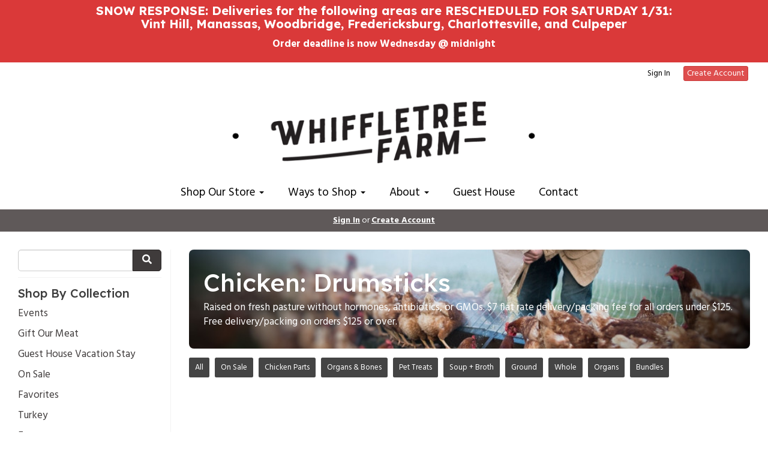

--- FILE ---
content_type: text/html; charset=UTF-8
request_url: https://whiffletreefarmva.com/store/chickens/drumsticks
body_size: 8239
content:
<!DOCTYPE html>
<html lang="en-US">
<head>
<meta charset="utf-8">
<meta name="viewport" content="width=device-width, initial-scale=1">
<meta name="robots" content="all">

<title>Chicken: Drumsticks - Whiffletree Farm</title>
<meta name="description" content="Raised on fresh pasture without hormones, antibiotics, or GMOs. $7 flat rate delivery/packing fee for all orders under $125. Free delivery/packing on orders $125 or over.">
<link rel="canonical" href="https://whiffletreefarmva.com/store/chickens/drumsticks" />
<meta name="generator" content="GrazeCart">
<meta name="csrf-token" content="KfqFTh1E6Wums6Pd9Im8oxvrjUB0xlAk1HCRO0MP" id="csrfToken">
<link rel="icon" type="image/png" href="https://s3.amazonaws.com/grazecart/whiffletreefarm/images/1599826840_5f5b6b987b021.png">

<link rel="stylesheet" href="https://fonts.googleapis.com/css?family=Lexend:400,500,600,700%7CHind:400,500,600,700">

<link rel="stylesheet" href="https://use.fontawesome.com/releases/v5.8.1/css/all.css" integrity="sha384-50oBUHEmvpQ+1lW4y57PTFmhCaXp0ML5d60M1M7uH2+nqUivzIebhndOJK28anvf" crossorigin="anonymous">

<link rel="stylesheet" href="/theme/theme-variables.css?id=1769448065">
<link href="/themes/default/assets/public/css/tailwind-full.css?id=71f8e45e79b44db56e91840f335e3343" rel="stylesheet">

<link rel="stylesheet" href="/themes/default/assets/public/css/theme.css?id=683737e9169e6f4489e74d42d473e821">
<link rel="stylesheet" href="/theme/theme.css?id=v1.1_1769448065">
<style>
    /* .fa-linkedin-square is outdated since fontawesome 4.7.0, but these values are stored in db
    so this class mock .fa-linkedin icon so we won't need to update records in db */
    .fa-linkedin-square:before {
        content: "\f08c";
    }
</style>







<script id="mcjs">!function(c,h,i,m,p){m=c.createElement(h),p=c.getElementsByTagName(h)[0],m.async=1,m.src=i,p.parentNode.insertBefore(m,p)}(document,"script","https://chimpstatic.com/mcjs-connected/js/users/7910ccaea5908dc3c128c0be9/641090049b7a1d6fed425165b.js");</script>

<style >[wire\:loading], [wire\:loading\.delay], [wire\:loading\.inline-block], [wire\:loading\.inline], [wire\:loading\.block], [wire\:loading\.flex], [wire\:loading\.table], [wire\:loading\.grid], [wire\:loading\.inline-flex] {display: none;}[wire\:loading\.delay\.shortest], [wire\:loading\.delay\.shorter], [wire\:loading\.delay\.short], [wire\:loading\.delay\.long], [wire\:loading\.delay\.longer], [wire\:loading\.delay\.longest] {display:none;}[wire\:offline] {display: none;}[wire\:dirty]:not(textarea):not(input):not(select) {display: none;}input:-webkit-autofill, select:-webkit-autofill, textarea:-webkit-autofill {animation-duration: 50000s;animation-name: livewireautofill;}@keyframes livewireautofill { from {} }</style>
</head>

<body
		x-data="{ sidePanelOpened: false }"
		@side-panel-opened.window="sidePanelOpened = true"
		@side-panel-closed.window="setTimeout(() => sidePanelOpened = false, 250)"
		:style="{ overflow: sidePanelOpened ? 'hidden' : 'auto' }"
>

<div id="app">
<a id="top-of-page"></a>


<!-- Start Site Header -->
	<div class="announcement_bar">
		<h4 style="text-align: center;"><span style="color: #ffffff;"><strong>SNOW RESPONSE: Deliveries for the following areas are RESCHEDULED FOR SATURDAY 1/31: <br />Vint Hill, Manassas, Woodbridge, Fredericksburg, Charlottesville, and Culpeper</strong></span></h4>
<p style="text-align: center;"><span style="color: #ffffff;"><strong>Order deadline is now Wednesday @ midnight</strong></span></p>
	</div>

<div class="siteHeader siteHeader--style3">
			<div class="auxiliaryMenu__container">
			<ul class="auxiliaryMenu auxiliaryMenu--block">
							<li class="right"><a href="https://whiffletreefarmva.com/login">Sign In</a></li>
				<li><a href="https://whiffletreefarmva.com/register" class="btn btn-action btn-xs">Create Account</a></li>
						</ul>
		</div>
	
	<div class="siteHeader__container siteHeader__container--style3">

		<!-- Start Logo -->
		<div class="logo logo--style3">
			<div class="logo__container logo__container--style3">
									<a href="/">
						<img src="https://s3.amazonaws.com/grazecart/whiffletreefarm/images/1722770340_66af63a414233.png" class="logo__img logo__img--style3" alt="Whiffletree Farm Logo">
					</a>
						    </div>
		</div>
		<!-- End Logo -->

		<!-- Start Main Navigation -->
		<div class="mainNavigation mainNavigation--visibility">
			<ul class="mainNavigation__list">
				<li class="dropdown" id="menuItem_166">
            <a
                href="#"
                class="dropdown-toggle"
                data-toggle="dropdown"
                aria-expanded="false"
                data-keep-open=""
                data-menu="166"
            >
                Shop Our Store <span class="caret"></span>
            </a>
            <ul class="dropdown-menu" role="menu">
                                <li class="menu-item">
                    <a href="https://whiffletreefarmva.com/store">See All</a>
                </li>
                                <li class="menu-item">
                    <a href="https://whiffletreefarmva.com/store/on-sale">Sales</a>
                </li>
                                <li class="menu-item">
                    <a href="https://whiffletreefarmva.com/store/eggs1">Eggs</a>
                </li>
                                <li class="menu-item">
                    <a href="https://whiffletreefarmva.com/store/chickens">Chicken</a>
                </li>
                                <li class="menu-item">
                    <a href="https://whiffletreefarmva.com/store/pork1">Pork</a>
                </li>
                                <li class="menu-item">
                    <a href="https://whiffletreefarmva.com/store/wholepartialpig">Whole/Half Pig</a>
                </li>
                                <li class="menu-item">
                    <a href="https://whiffletreefarmva.com/store/beef1">Beef</a>
                </li>
                                <li class="menu-item">
                    <a href="https://whiffletreefarmva.com/store/wholepartialcow">Whole/Half Cow</a>
                </li>
                                <li class="menu-item">
                    <a href="https://whiffletreefarmva.com/store/value-bundles">Family Bundles</a>
                </li>
                                <li class="menu-item">
                    <a href="https://whiffletreefarmva.com/store/dairy">Dairy</a>
                </li>
                                <li class="menu-item">
                    <a href="https://whiffletreefarmva.com/store/turkeys">Turkey</a>
                </li>
                                <li class="menu-item">
                    <a href="https://whiffletreefarmva.com/store/lamb">Lamb</a>
                </li>
                                <li class="menu-item">
                    <a href="https://whiffletreefarmva.com/store/seafood">Seafood</a>
                </li>
                                <li class="menu-item">
                    <a href="https://whiffletreefarmva.com/store/beyond-pantry">Grocery</a>
                </li>
                                <li class="menu-item">
                    <a href="https://whiffletreefarmva.com/store/soap-salve">Soap & Salve</a>
                </li>
                                <li class="menu-item">
                    <a href="https://whiffletreefarmva.com/store/pet-pantry">Pet Food</a>
                </li>
                                <li class="menu-item">
                    <a href="https://whiffletreefarmva.com/hens-sale">Hens</a>
                </li>
                                <li class="menu-item">
                    <a href="https://whiffletreefarmva.com/store/feed">Livestock Feed</a>
                </li>
                                <li class="menu-item">
                    <a href="https://whiffletreefarmva.com/store/gardenseeds">Garden Seeds</a>
                </li>
                                <li class="menu-item">
                    <a href="https://whiffletreefarmva.com/store/merch-gift-cards">Merch & More</a>
                </li>
                                <li class="menu-item">
                    <a href="https://whiffletreefarmva.com/store/food-bank-donation">Meat for the Community</a>
                </li>
                                <li class="menu-item">
                    <a href="https://whiffletreefarmva.com/store/stay">Guest House Vacation Stay</a>
                </li>
                            </ul>
        </li>
                <li class="dropdown" id="menuItem_131">
            <a
                href="#"
                class="dropdown-toggle"
                data-toggle="dropdown"
                aria-expanded="false"
                data-keep-open=""
                data-menu="131"
            >
                Ways to Shop <span class="caret"></span>
            </a>
            <ul class="dropdown-menu" role="menu">
                                <li class="menu-item">
                    <a href="https://whiffletreefarmva.com/farmstore"><strong>IN PERSON</strong> - Our On-Farm Store</a>
                </li>
                                <li class="menu-item">
                    <a href="https://whiffletreefarmva.com/neighborhood-delivery"><strong>DELIVERY</strong> - 23 Local Pick Up Locations</a>
                </li>
                                <li class="menu-item">
                    <a href="https://whiffletreefarmva.com/farmstore#curbside"><strong>CURBSIDE</strong> - Order Online, Pick Up Mondays @ Farmstore</a>
                </li>
                                <li class="menu-item">
                    <a href="https://whiffletreefarmva.com/wholepartial"><strong>WHOLE/HALF COW OR PIG</strong> - Pick Up @ Our Processor</a>
                </li>
                                <li class="menu-item">
                    <a href="https://whiffletreefarmva.com/hens-sale"><strong>HEN SALE</strong> - Adopt Our Egg-Layers as Part of Your Flock</a>
                </li>
                                <li class="menu-item">
                    <a href="https://whiffletreefarmva.com/wholesale"><strong>WHOLESALE</strong> - Our Food to Your Restaurant or Venue</a>
                </li>
                            </ul>
        </li>
                <li class="dropdown" id="menuItem_72">
            <a
                href="#"
                class="dropdown-toggle"
                data-toggle="dropdown"
                aria-expanded="false"
                data-keep-open=""
                data-menu="72"
            >
                About <span class="caret"></span>
            </a>
            <ul class="dropdown-menu" role="menu">
                                <li class="menu-item">
                    <a href="https://whiffletreefarmva.com/events">Events</a>
                </li>
                                <li class="menu-item">
                    <a href="https://whiffletreefarmva.com/the-farmers">Our Farmers</a>
                </li>
                                <li class="menu-item">
                    <a href="https://whiffletreefarmva.com/farmingpractices">Our Farming Practices</a>
                </li>
                                <li class="menu-item">
                    <a href="https://whiffletreefarmva.com/farming-partners">Our Farming Partners</a>
                </li>
                                <li class="menu-item">
                    <a href="https://whiffletreefarmva.com/blog">Our Blog</a>
                </li>
                                <li class="menu-item">
                    <a href="https://whiffletreefarmva.com/newsletter">Our Newsletter</a>
                </li>
                                <li class="menu-item">
                    <a href="https://whiffletreefarmva.com/locations">Pickup Locations</a>
                </li>
                                <li class="menu-item">
                    <a href="https://whiffletreefarmva.com/interns">Internships</a>
                </li>
                                <li class="menu-item">
                    <a href="https://www.facebook.com/WhiffletreeFarmVA/">Facebook</a>
                </li>
                                <li class="menu-item">
                    <a href="https://www.instagram.com/whiffletreefarm/">Instagram</a>
                </li>
                            </ul>
        </li>
                <li class="menu-item" id="menuItem_233">
            <a href="https://whiffletreefarmva.com/manor-house">Guest House</a>
        </li>
                <li class="menu-item" id="menuItem_209">
            <a href="https://whiffletreefarmva.com/contact">Contact</a>
        </li>
    
			</ul>
		</div>
		<!-- End Main Navigation -->
	</div>

	<ul class="mobileNav">
			<li>
				<a href="/navigation/store"><i class="fa fa-lg fa-search"></i> Shop</a>
			</li>
			<li>
				<a href="https://whiffletreefarmva.com/login"><i class="fa fa-lg fa-user"></i> Sign In</a>
			</li>
			<li>
				<a href="/navigation/index"><i class="fa fa-lg fa-bars"></i> Menu</a>
			</li>
		</ul>
	
	<!-- Status Bar -->
    <div class="orderStatusBar">
    					<ul class="orderStatus">
    <li class="orderStatus__container">
        <a href="/login">Sign In</a> or <a href="/register">Create Account</a>
    </li>
</ul>
			</div>
</div>
<!-- End Site Header -->

<!-- Start Site Messages -->
<!-- End Site Messages -->

<!-- Start Main Content -->

<!-- Style 1: Store menu on left -->
<div class="storeIndex storeIndex--style1">
	<button class="btn btn-clear btn-block mobileStoreMenuToggle" onclick="toggleMobileMenu(event, 'storeMenu')">Browse Store <i class="fa fa-bars"></i></button>
	<aside class="storeIndex__sideBar storeIndex__sideBar--style1" id="storeMenu">
		<!-- Start Store Search -->
		<form class="storeSearch__container" action="/store" method="GET">
			<input 
				type="text" 
				name="q" 
				class="storeSearch__input form-control" 


				tabindex="1"
			><button type="submit" class="storeSearch__button btn btn-default"><i class="fa fa-search"></i></button>
		</form>
		<!-- End Store Search -->

		<!-- Start Store Menu -->
		<div class="h4">
			Shop By Collection
		</div>
		<ul class="storeIndex__sideBarList storeIndex__sideBarList--style1">
			<li class="menu-item" id="menuItem_246">
            <a href="https://whiffletreefarmva.com/store/events">Events</a>
        </li>
                <li class="menu-item" id="menuItem_53">
            <a href="https://whiffletreefarmva.com/store/food-bank-donation">Gift Our Meat</a>
        </li>
                <li class="menu-item" id="menuItem_107">
            <a href="https://whiffletreefarmva.com/store/stay">Guest House Vacation Stay</a>
        </li>
                <li class="menu-item" id="menuItem_87">
            <a href="https://whiffletreefarmva.com/store/on-sale">On Sale</a>
        </li>
                <li class="menu-item" id="menuItem_93">
            <a href="https://whiffletreefarmva.com/store/favorites">Favorites</a>
        </li>
                <li class="menu-item" id="menuItem_153">
            <a href="https://whiffletreefarmva.com/store/turkeys">Turkey</a>
        </li>
                <li class="menu-item" id="menuItem_26">
            <a href="https://whiffletreefarmva.com/store/eggs1">Eggs</a>
        </li>
                <li class="menu-item" id="menuItem_15">
            <a href="https://whiffletreefarmva.com/store/chickens">Chicken</a>
        </li>
                <li class="dropdown" id="menuItem_189">
            <a
                href="#"
                class="dropdown-toggle"
                data-toggle="dropdown"
                aria-expanded="false"
                data-keep-open="1"
                data-menu="189"
            >
                Pork <span class="caret"></span>
            </a>
            <ul class="dropdown-menu" role="menu">
                                <li class="menu-item">
                    <a href="https://whiffletreefarmva.com/store/pork1">All Pork</a>
                </li>
                                <li class="menu-item">
                    <a href="https://whiffletreefarmva.com/store/pork-bundles-2">Pork Bundles</a>
                </li>
                                <li class="menu-item">
                    <a href="https://whiffletreefarmva.com/store/wholepartialpig">Whole/Half Pig Sizes & Dates</a>
                </li>
                                <li class="menu-item">
                    <a href="https://whiffletreefarmva.com/wholepartial">About the Whole/Half Pig Process</a>
                </li>
                            </ul>
        </li>
                <li class="dropdown" id="menuItem_185">
            <a
                href="#"
                class="dropdown-toggle"
                data-toggle="dropdown"
                aria-expanded="false"
                data-keep-open="1"
                data-menu="185"
            >
                Beef <span class="caret"></span>
            </a>
            <ul class="dropdown-menu" role="menu">
                                <li class="menu-item">
                    <a href="https://whiffletreefarmva.com/store/beef1">All Beef</a>
                </li>
                                <li class="menu-item">
                    <a href="https://whiffletreefarmva.com/store/value-bundles">Beef Bundles</a>
                </li>
                                <li class="menu-item">
                    <a href="https://whiffletreefarmva.com/store/wholepartialcow">Whole/Half Cow Sizes & Dates</a>
                </li>
                                <li class="menu-item">
                    <a href="https://whiffletreefarmva.com/wholepartial">About the Whole/Half Cow Process</a>
                </li>
                            </ul>
        </li>
                <li class="menu-item" id="menuItem_152">
            <a href="https://whiffletreefarmva.com/store/dairy">Dairy</a>
        </li>
                <li class="menu-item" id="menuItem_17">
            <a href="https://whiffletreefarmva.com/store/lamb">Lamb</a>
        </li>
                <li class="menu-item" id="menuItem_18">
            <a href="https://whiffletreefarmva.com/store/seafood">Seafood</a>
        </li>
                <li class="menu-item" id="menuItem_91">
            <a href="https://whiffletreefarmva.com/store/beyond-pantry">Grocery</a>
        </li>
                <li class="menu-item" id="menuItem_158">
            <a href="https://whiffletreefarmva.com/store/soap-salve">Soap & Salve</a>
        </li>
                <li class="menu-item" id="menuItem_90">
            <a href="https://whiffletreefarmva.com/store/pet-pantry">Pet Food</a>
        </li>
                <li class="dropdown" id="menuItem_194">
            <a
                href="#"
                class="dropdown-toggle"
                data-toggle="dropdown"
                aria-expanded="false"
                data-keep-open="1"
                data-menu="194"
            >
                Hens & Livestock Supplies <span class="caret"></span>
            </a>
            <ul class="dropdown-menu" role="menu">
                                <li class="menu-item">
                    <a href="https://whiffletreefarmva.com/store/egg-laying-hens-for-sale">Hens [Egg-Layers]</a>
                </li>
                                <li class="menu-item">
                    <a href="https://whiffletreefarmva.com/hens-sale">About the Hen Sale</a>
                </li>
                                <li class="menu-item">
                    <a href="https://whiffletreefarmva.com/store/feed">Livestock Feed</a>
                </li>
                            </ul>
        </li>
                <li class="menu-item" id="menuItem_232">
            <a href="https://whiffletreefarmva.com/store/gardenseeds">Garden Seeds</a>
        </li>
                <li class="menu-item" id="menuItem_92">
            <a href="https://whiffletreefarmva.com/store/merch-gift-cards">Merch & More</a>
        </li>
    		</ul>

		
				<!-- End Store Menu -->
	</aside>

			<section class="tw-reset storeIndex__productsListingContainer storeIndex__productsListingContainer--style1">
			<div class="tw-mx-auto tw-w-full lg:tw-max-w-7xl">
									<!-- Start Collection Banner -->
					<div class="collectionBanner__container">
						<div class="tw-px-4 tw-py-6 tw-rounded-lg tw-min-h-[140px] lg:tw-px-6 lg:tw-py-8  collectionBanner__innerContainer" style="background-image: url(https://s3.amazonaws.com/grazecart/whiffletreefarm/images/1585842081_5e8607a1ef84f.jpg);">
							<header class="tw-text-white collectionBanner__contents">
								<h1 class="collectionBanner__heading h1">Chicken: Drumsticks</h1>
																	<p class="tw-pt-2 collectionBanner__subheading">Raised on fresh pasture without hormones, antibiotics, or GMOs. $7 flat rate delivery/packing fee for all orders under $125. Free delivery/packing on orders $125 or over.</p>
															</header>
						</div>
					</div>
					<!-- End Collection Banner -->
				
				<!-- Start Tags -->
				<!-- Start Tags -->
<div class="productTags">
<ul class="productTags__list">
	
	<li class="productTags__tag productTags__tag--active">
				<a href="/store/chickens">All</a>
			</li>
			<li class="productTags__tag productTags__tag--active"><a href="https://whiffletreefarmva.com/store/chickens/drumsticks?sale=true">On Sale</a></li>
						<li class="productTags__tag productTags__tag--active">
			<a href="/store/chickens/chicken-parts">Chicken Parts</a>
		</li>
							<li class="productTags__tag productTags__tag--active">
			<a href="/store/chickens/organs-bones-1">Organs &amp; Bones</a>
		</li>
							<li class="productTags__tag productTags__tag--active">
			<a href="/store/chickens/chicken-pet-treats">Pet Treats</a>
		</li>
							<li class="productTags__tag productTags__tag--active">
			<a href="/store/chickens/soup-broth">Soup + Broth</a>
		</li>
							<li class="productTags__tag productTags__tag--active">
			<a href="/store/chickens/ground">Ground</a>
		</li>
							<li class="productTags__tag productTags__tag--active">
			<a href="/store/chickens/whole-birds">Whole</a>
		</li>
							<li class="productTags__tag productTags__tag--active">
			<a href="/store/chickens/organs">Organs</a>
		</li>
							<li class="productTags__tag productTags__tag--active">
			<a href="/store/chickens/bundles">Bundles</a>
		</li>
			</ul>
</div>
<!-- End Tags -->
				<!-- End Tags -->

				
				<div class="tw-px-4 tw-my-8  tw-grid tw-grid-cols-1 tw-gap-y-12 md:tw-px-6 md:tw-grid-cols-2 md:tw-gap-x-8 lg:tw-px-8 lg:tw-grid-cols-3 xl:tw-gap-x-10  productListing--grid">
									</div>

															<div class="tw-py-8 tw-mx-auto tw-max-w-lg">
							<div class="tw-text-center">
								<svg class="tw-mx-auto tw-h-12 tw-w-12 tw-text-gray-400" xmlns="http://www.w3.org/2000/svg" fill="none" viewBox="0 0 24 24" stroke-width="1.5" stroke="currentColor">
									<path stroke-linecap="round" stroke-linejoin="round" d="M21 7.5l-2.25-1.313M21 7.5v2.25m0-2.25l-2.25 1.313M3 7.5l2.25-1.313M3 7.5l2.25 1.313M3 7.5v2.25m9 3l2.25-1.313M12 12.75l-2.25-1.313M12 12.75V15m0 6.75l2.25-1.313M12 21.75V19.5m0 2.25l-2.25-1.313m0-16.875L12 2.25l2.25 1.313M21 14.25v2.25l-2.25 1.313m-13.5 0L3 16.5v-2.25" />
								</svg>

								<h2 class="tw-mt-2 tw-text-base tw-font-semibold tw-leading-6 tw-text-gray-900">No products</h2>
								<p class="tw-mt-1 tw-text-sm tw-text-gray-500">There are no products currently available.</p>
							</div>
							<a href="https://whiffletreefarmva.com/store" class="tw-flex tw-justify-center tw-mt-6 tw-no-underline">
								<button type="button" class="tw-rounded-md tw-bg-theme-action-color tw-px-3 tw-py-2 tw-text-sm tw-font-semibold tw-text-white tw-shadow-sm hover:tw-bg-theme-action-color/70 focus-visible:tw-outline focus-visible:tw-outline-2 focus-visible:tw-outline-offset-2 focus-visible:tw-outline-theme-action-color">Go to storefront</button>
							</a>
						</div>
									
							</div>
		</section>
	</div>
    <ul class="cartMenu">
        <li id="cartContainer">
            <a href="/login" >Sign-in</a>
        </li>
        <li>
            <a href="/register" class="btn btn-action btn-sm">Create Account</a>
        </li>
    </ul>
<!-- End Main Content -->

<!-- Start Back To Top Link -->
<div class="backToTopLink__container">
	<a href="#top-of-page" class="backToTopLink__link"><i class="fa fa-caret-up"></i> Return To Top</a>
</div>
<!-- End Back To Top Link -->

<!-- Start Site Footer -->
<div class="siteFooter">
	<div class="siteFooter__container">
				<!-- Start Link List Widget --><div class="footerWidget__slot footerWidget__slot--quarter-width" id="footerWidget--409"><section class="linkListWidget text-center" id="linkListWidget409">
        <h2 class="h4">WAYS TO SHOP</h2>
        <ul class="linkListWidget__list linkListWidget__list--vertical">
                <li><a href="https://whiffletreefarmva.com/farmstore">IN PERSON at the Farm Store</a></li>
                <li><a href="https://whiffletreefarmva.com/neighborhood-delivery">ONLINE - 23 Local Pick Up Locations</a></li>
                <li><a href="https://whiffletreefarmva.com/farmstore#curbside">CURBSIDE - Or Online, Pick Up Mondays @ Farm Store</a></li>
                <li><a href="https://whiffletreefarmva.com/store">Browse Products &amp; Prices</a></li>
                <li><a href="https://whiffletreefarmva.com/wholepartial">WHOLE/PARTIAL COW OR PIG - Pick Up @ Our Processor</a></li>
                <li><a href="https://whiffletreefarmva.com/hens-sale">HEN SALE - Adopt Our Egg-Layers as Part of Your Flock</a></li>
            </ul>
</section></div><!-- End Link List Widget --><!-- Start Link List Widget --><div class="footerWidget__slot footerWidget__slot--quarter-width" id="footerWidget--410"><section class="linkListWidget text-center" id="linkListWidget410">
        <h2 class="h4">BUY BULK</h2>
        <ul class="linkListWidget__list linkListWidget__list--vertical">
                <li><a href="https://whiffletreefarmva.com/wholepartial">Whole &amp; Partial Cow or Pig</a></li>
                <li><a href="https://whiffletreefarmva.com/store/value-bundles">Family Beef Bundle</a></li>
                <li><a href="https://whiffletreefarmva.com/store/value-bundles">Griller Beef Bundle</a></li>
                <li><a href="https://whiffletreefarmva.com/store/pork-bundles-2">Family Pork Bundle</a></li>
                <li><a href="https://whiffletreefarmva.com/store/pork-bundles-2">Griller Pork Bundle</a></li>
            </ul>
</section></div><!-- End Link List Widget --><!-- Start Link List Widget --><div class="footerWidget__slot footerWidget__slot--quarter-width" id="footerWidget--411"><section class="linkListWidget text-center" id="linkListWidget411">
        <h2 class="h4">MORE @ WHIFFLETREE</h2>
        <ul class="linkListWidget__list linkListWidget__list--vertical">
                <li><a href="https://whiffletreefarmva.com/hens-sale">Hens - Begin or Expand Your Flock</a></li>
                <li><a href="https://whiffletreefarmva.com/wholesale">Wholesale</a></li>
                <li><a href="https://whiffletreefarmva.com/store/pets-livestock-farming-supplies">Feed &amp; Seeds</a></li>
                <li><a href="https://whiffletreefarmva.com/interns">Internships</a></li>
                <li><a href="https://whiffletreefarmva.com/manor-house">Vacation in Our Farmhouse</a></li>
                <li><a href="https://whiffletreefarmva.com/contact">Contact Us</a></li>
                <li><a href="https://www.facebook.com/WhiffletreeFarmVA/">Find Us On Facebook</a></li>
                <li><a href="https://www.instagram.com/whiffletreefarm/">Follow us on Instagram</a></li>
            </ul>
</section></div><!-- End Link List Widget --><!-- Start HTML Widget --><div class="footerWidget__slot footerWidget__slot--full-width" id="footerWidget--416"><div class="htmlWidget htmlWidget--416" data-widget="416" data-element="Home">
<figure><img src="https://s3.amazonaws.com/grazecart/whiffletreefarm/images/1625077347_60dcb663ca80f.png" alt="4-Animal-Row.png" data-image="l8foueuabu42"></figure>
<h3 style="text-align: center;"><br />Whiffletree Farm</h3>
<p style="text-align: center;">8717 Springs Road<br /> Warrenton VA 20186<br /> (540) 935-0600</p>
<p style="text-align: center;">info@whiffletreefarmva.com</p>
<p style="text-align: center;"><strong>Store Hours:</strong> M - F 11AM to 5PM; Sa 10AM to 5PM</p>
<p style="text-align: center;">&nbsp;</p>
</div>	</div><!-- End HTML Widget -->
	</div>

	<div class="text-center" style="padding: 12px;">
			</div>	
</div><!-- End Main Content -->


<!-- Start Accreditation Footer-->
<ul class="footerAccreditation">
<li class="accreditation" style="color: #34b393;">
    Farm website & online store provided by <a href="https://grazecart.com" rel="nofollow" title="Farm Websites & E-commerce">GrazeCart</a>
</li>
    
</ul>    <!-- End Accreditation Footer -->
<a id="bottom-of-page"></a>

<!-- Update Delivery Modal -->
<div class="modal fade" tabindex="-1" role="dialog" id="updateDeliveryOptionModal">
  <div class="modal-dialog" role="document">
    <div class="modal-content">
      <div class="modal-body">
        <button type="button" class="close" data-dismiss="modal" aria-label="Close"><span aria-hidden="true">&times;</span></button>
            <update-delivery-option
              search=""
              selected=""
              heading-text="Update your delivery preference"
            ></update-delivery-option>
                  </div>
    </div><!-- /.modal-content -->
  </div><!-- /.modal-dialog -->
</div><!-- /.modal -->
<!-- End Update Delivery Modal -->
</div>


<div wire:id="koHDyjMxKCZaSRRCQcsp" wire:initial-data="{&quot;fingerprint&quot;:{&quot;id&quot;:&quot;koHDyjMxKCZaSRRCQcsp&quot;,&quot;name&quot;:&quot;theme.side-panel&quot;,&quot;locale&quot;:&quot;en&quot;,&quot;path&quot;:&quot;store\/chickens\/drumsticks&quot;,&quot;method&quot;:&quot;GET&quot;,&quot;v&quot;:&quot;acj&quot;},&quot;effects&quot;:{&quot;listeners&quot;:[&quot;openPanel&quot;,&quot;closePanel&quot;]},&quot;serverMemo&quot;:{&quot;children&quot;:[],&quot;errors&quot;:[],&quot;htmlHash&quot;:&quot;eecd1d2d&quot;,&quot;data&quot;:{&quot;open&quot;:false,&quot;title&quot;:&quot;Default Panel&quot;,&quot;component&quot;:&quot;&quot;},&quot;dataMeta&quot;:[],&quot;checksum&quot;:&quot;11e6792eb73dfecab54ad432086f253d11046758db6188bbc5426114707d38f9&quot;}}" class="tw-reset">
    <div
        x-data="{ open: window.Livewire.find('koHDyjMxKCZaSRRCQcsp').entangle('open').defer }"
        x-init="$watch('open', value => $dispatch(value === true ? 'side-panel-opened' : 'side-panel-closed'))"
        @keydown.window.escape="open = false"
        x-cloak
        style="display: none;"
        x-show="open"
        aria-labelledby="slide-over-title"
        x-ref="dialog"
        aria-modal="true"
        class="tw-relative tw-z-[150]"
    >
        <div
            x-show="open"
            x-cloak
            style="display: none;"
            x-transition:enter="tw-ease-in-out tw-duration-300"
            x-transition:enter-start="tw-opacity-0"
            x-transition:enter-end="tw-opacity-100"
            x-transition:leave="tw-ease-in-out tw-duration-250"
            x-transition:leave-start="tw-opacity-100"
            x-transition:leave-end="tw-opacity-0"
            class="tw-fixed tw-inset-0 tw-bg-gray-500 tw-bg-opacity-75 tw-transition-opacity"
        ></div>

        <div class="tw-fixed tw-inset-0 tw-overflow-hidden">
            <div class="tw-absolute tw-inset-0 tw-overflow-hidden">
                <div class="tw-pointer-events-none tw-fixed tw-inset-y-0 tw-right-0 tw-flex tw-max-w-full tw-pl-10">
                    <div
                        x-show="open"
                        x-cloak
                        style="display: none;"
                        x-transition:enter="tw-transform tw-transition tw-ease-in-out tw-duration-500 sm:tw-duration-700"
                        x-transition:enter-start="tw-translate-x-full"
                        x-transition:enter-end="tw-translate-x-0"
                        x-transition:leave="tw-transform tw-transition tw-ease-in-out tw-duration-300 sm:tw-duration-500"
                        x-transition:leave-start="tw-translate-x-0"
                        x-transition:leave-end="tw-translate-x-full"
                        class="tw-pointer-events-auto tw-w-full tw-max-w-md"
                        @click.away="open = false"
                    >
                        <div class="tw-flex tw-h-full ">
                                                    </div>
                    </div>
                </div>
            </div>
        </div>
    </div>
</div>


<!-- Livewire Component wire-end:koHDyjMxKCZaSRRCQcsp --><div wire:id="u5n8EO6wBMnjXqrJPamB" wire:initial-data="{&quot;fingerprint&quot;:{&quot;id&quot;:&quot;u5n8EO6wBMnjXqrJPamB&quot;,&quot;name&quot;:&quot;theme.modal&quot;,&quot;locale&quot;:&quot;en&quot;,&quot;path&quot;:&quot;store\/chickens\/drumsticks&quot;,&quot;method&quot;:&quot;GET&quot;,&quot;v&quot;:&quot;acj&quot;},&quot;effects&quot;:{&quot;listeners&quot;:[&quot;openModal&quot;]},&quot;serverMemo&quot;:{&quot;children&quot;:[],&quot;errors&quot;:[],&quot;htmlHash&quot;:&quot;8ff5a3c5&quot;,&quot;data&quot;:{&quot;open&quot;:false,&quot;title&quot;:&quot;&quot;,&quot;message&quot;:&quot;&quot;},&quot;dataMeta&quot;:[],&quot;checksum&quot;:&quot;bccd3710fdf536bd492ed05b96302afc45965adeb7ff44f67c4c5a8b243b07b4&quot;}}" x-data="{ open: window.Livewire.find('u5n8EO6wBMnjXqrJPamB').entangle('open') }"
     x-init="$watch('open', value => $dispatch(value === true ? 'modal-panel-opened' : 'modal-panel-closed'))"
     x-show="open"
     x-cloak
     class="tw-reset"
     aria-labelledby="slide-over-title"
     x-ref="dialog"
     aria-modal="true"
     @click.stop=""
>
    <div class="tw-relative tw-z-[1000]" aria-labelledby="modal-title" role="dialog" aria-modal="true">
        <div x-show="open"
             x-cloak
             style="display: none;"
             x-transition:enter="tw-ease-in-out tw-duration-500"
             x-transition:enter-start="tw-opacity-0"
             x-transition:enter-end="tw-opacity-100"
             x-transition:leave="tw-ease-in-out tw-duration-500"
             x-transition:leave-start="tw-opacity-100"
             x-transition:leave-end="tw-opacity-0"

             class="tw-fixed tw-inset-0 tw-bg-gray-500 tw-bg-opacity-75 tw-transition-opacity"
        ></div>

        <div class="tw-fixed tw-inset-0 tw-z-10 tw-overflow-y-auto">
            <div class="tw-flex tw-min-h-full tw-justify-center tw-text-center tw-items-center tw-p-0">
                <div
                    x-show="open"
                    x-cloak
                    style="display: none;"
                    x-transition:enter="tw-ease-out tw-duration-300"
                    x-transition:enter-start="tw-opacity-0 tw-translate-y-0 tw-scale-95"
                    x-transition:enter-end="tw-opacity-100 tw-translate-y-0 tw-scale-100"
                    x-transition:leave="tw-ease-in tw-duration-200"
                    x-transition:leave-start="tw-opacity-100 tw-translate-y-0 tw-scale-100"
                    x-transition:leave-end="tw-opacity-0 tw-translate-y-0 tw-scale-95"
                    class="tw-relative tw-transform tw-overflow-hidden tw-rounded-lg tw-bg-white tw-px-4 tw-pt-5 tw-pb-4 tw-text-left tw-shadow-xl tw-transition-all sm:tw-my-8 sm:tw-w-full sm:tw-max-w-lg sm:tw-p-6"
                >
                    <div class="tw-absolute tw-top-0 tw-right-0 tw-hidden tw-pt-4 tw-pr-4 sm:tw-block">
                        <button type="button" @click.stop="open = false" class="tw-rounded-md tw-bg-white tw-text-gray-400 hover:tw-text-gray-500 focus:tw-outline-none focus:tw-ring-2 focus:tw-ring-theme-action-color/50 focus:tw-ring-offset-2">
                            <span class="tw-sr-only">Close</span>
                            <svg class="tw-h-6 tw-w-6" fill="none" viewBox="0 0 24 24" stroke-width="1.5" stroke="currentColor" aria-hidden="true">
                                <path stroke-linecap="round" stroke-linejoin="round" d="M6 18L18 6M6 6l12 12" />
                            </svg>
                        </button>
                    </div>
                    <div class="sm:tw-flex sm:tw-items-start">
                        <div class="tw-mx-auto tw-flex tw-h-12 tw-w-12 tw-flex-shrink-0 tw-items-center tw-justify-center tw-rounded-full tw-bg-red-100 sm:tw-mx-0 sm:tw-h-10 sm:tw-w-10">
                            <svg class="tw-h-6 tw-w-6 tw-text-red-600" fill="none" viewBox="0 0 24 24" stroke-width="1.5" stroke="currentColor" aria-hidden="true">
                                <path stroke-linecap="round" stroke-linejoin="round" d="M12 9v3.75m-9.303 3.376c-.866 1.5.217 3.374 1.948 3.374h14.71c1.73 0 2.813-1.874 1.948-3.374L13.949 3.378c-.866-1.5-3.032-1.5-3.898 0L2.697 16.126zM12 15.75h.007v.008H12v-.008z" />
                            </svg>
                        </div>
                        <div class="tw-mt-3 tw-text-center sm:tw-mt-0 sm:tw-ml-4 sm:tw-text-left">
                            <h3 class="tw-text-base tw-font-semibold tw-leading-6 tw-text-gray-900" id="modal-title"></h3>
                            <div class="tw-mt-2">
                                <p class="tw-text-sm tw-text-gray-500"></p>
                            </div>
                        </div>
                    </div>
                    <div class="tw-mt-5 sm:tw-mt-4 sm:tw-flex sm:tw-flex-row-reverse">

                        <button @click.stop="open = false" type="button" class="tw-mt-3 tw-inline-flex tw-w-full tw-justify-center tw-rounded-md tw-bg-white tw-px-3 tw-py-2 tw-text-sm tw-font-semibold tw-text-gray-900 tw-shadow-sm tw-ring-1 tw-ring-inset tw-ring-gray-300 hover:tw-bg-gray-50 sm:tw-mt-0 sm:tw-w-auto">Cancel</button>
                    </div>
                </div>
            </div>
        </div>
    </div>
</div>

<!-- Livewire Component wire-end:u5n8EO6wBMnjXqrJPamB -->
<!-- Scripts -->
<script src="https://ajax.googleapis.com/ajax/libs/jquery/1.11.2/jquery.min.js"></script>
<script src="https://whiffletreefarmva.com/themes/default/assets/public/js/bootstrap.min.js"></script>

<script src="https://js.stripe.com/v3/"></script>

<script src="/js/vue.min.js"></script>

<script src="/vendor/livewire/livewire.js?id=90730a3b0e7144480175" data-turbo-eval="false" data-turbolinks-eval="false" ></script><script data-turbo-eval="false" data-turbolinks-eval="false" >window.livewire = new Livewire();window.Livewire = window.livewire;window.livewire_app_url = '';window.livewire_token = 'KfqFTh1E6Wums6Pd9Im8oxvrjUB0xlAk1HCRO0MP';window.deferLoadingAlpine = function (callback) {window.addEventListener('livewire:load', function () {callback();});};let started = false;window.addEventListener('alpine:initializing', function () {if (! started) {window.livewire.start();started = true;}});document.addEventListener("DOMContentLoaded", function () {if (! started) {window.livewire.start();started = true;}});</script>

<script src="https://cdn.jsdelivr.net/npm/promise-polyfill@8/dist/polyfill.min.js"></script>
<script src="https://unpkg.com/axios@1.0.0/dist/axios.min.js"></script>
<script src="/js/theme.js?id=00dccfc039f742b91203300ab74b6493"></script>
<script src="/js/update-delivery-option.js?id=761af71566f6d1f46085ef03ce5c0800"></script>
<script src="/js/popper.js?id=4db7be013953f74e154cd27a63fb5da2"></script>

<script>
var didScroll;
var lastScrollTop = 0;
var delta = 5;
var orderStatus = $('.orderStatusBar');
var navbarHeight = orderStatus.offset().top;

$(window).scroll(function(event){
    didScroll = true;
});

setInterval(function() {
    if (didScroll) {
        hasScrolled();
        didScroll = false;
    }
}, 250);

function hasScrolled() {
    var st = $(this).scrollTop();
    var cartMenu = $('.cartMenu');
    if (!cartMenu) return;
    if(Math.abs(lastScrollTop - st) <= delta) return;

    if (st > navbarHeight){
        cartMenu.addClass('cartMenu--show');
    } else {
        cartMenu.removeClass('cartMenu--show');
    }

    lastScrollTop = st;
}

</script>




</body>
</html>



--- FILE ---
content_type: text/css; charset=UTF-8
request_url: https://whiffletreefarmva.com/theme/theme.css?id=v1.1_1769448065
body_size: 2141
content:
:root {
	--brand_color: #3f3b3b;
	--brand_color_inverted: #FFF;
	--background_color: #FFF;
	--text_color: #3d3d3d;
	--link_color: var(--brand_color);
}

body {
	background-color: var(--background_color);
	color: var(--text_color);
}

.h1, .h2, .h3, .h4, .h5, .h6, h1, h2, h3, h4, h5, h6, legend {
	font-family: Lexend;
}

body, p, label, .paragraph {
	font-family: Hind;
	font-size: 17px;
}

a {
	color: var(--link_color);
}

a:hover {
	text-decoration: underline;
}

.brand {
	background-color: #3f3b3b;
	color: #FFF;
	border-color: #3f3b3b;
}

.text-brand {
	color: #3f3b3b;
}

.text-action {
	color: #de4e4e;
}

.brand-inverted {
	background-color: #FFF;
	color: #3f3b3b;
	border-color: #FFF;
}

.action {
	background-color: #de4e4e;
	color: #ffffff;
	border-color: #de4e4e;
}

.action-inverted {
	background-color: #ffffff;
	color: #de4e4e;
	border-color: #ffffff;
}

/* SiteHeader */

.announcement_bar {
	background-color: #da3939;
	color: #ffffff;
}

.announcement_bar a {
	color: #3d3d3d;
}

.siteHeader {
	background-color: #ffffff;
	color: #000000;
	border-bottom-style: solid;
	border-bottom-width: 0;
	border-bottom-color: #3c3b3b;
}

.siteHeader__container {
	max-width: 1366px;
}

/* MainNavigation */

.mainNavigation, .mobileNav {
	background-color: #ffffff;
}

.mainNavigation__list {
	text-align: center !important;
}

.siteHeader__container--style4 {
	text-align: center;
}

.mainNavigation__list > li > a {
	font-size: 19px;
}

/*Mobile Nav*/
.mobileNav > li > a {
	color: #000000;
	background-color: #2C5170;
}

.mobileNav > li > a:hover {
	background-color: #042948;
}

.mobileNav > li > a:focus {
	background-color: #042948;
}

/* Underline Link Effect */
	.mainNavigation__list > li > a {
		color: #000000;
		background-color: transparent;
		border-bottom: solid 2px transparent;
	}
	.mainNavigation__list > li > a:hover {
		color: #de4e4e;
		background-color: transparent;
		border-bottom: solid 2px #de4e4e;
	}

	.mobileNav > li > a {
		color: #000000;
		background-color: transparent;
		border-bottom: solid 2px transparent;
	}

	.mobileNav > li > a:hover {
		color: #de4e4e;
		background-color: transparent;
		border-bottom: solid 2px #de4e4e;
	}

	.mobileNav > li > a:focus {
		color: #de4e4e;
		background-color: transparent;
		border-bottom: solid 2px #de4e4e;
	}


.mainNavigation__list > li > a {
	transition: all 0.2s ease-in-out;
}

/* Auxiliary Navigation (Use this for the account menu, sign up cta, cart, etc,) */

.auxiliaryMenu--block, .auxiliaryMenu__container {
	background-color: transparent;
		border-bottom-color: transparent
	}

.auxiliaryMenu {
	max-width: 1366px;
}

	.auxiliaryMenu > li > a {
		color: #000000;
	}
	.auxiliaryMenu > li > a:hover, .auxiliaryMenu > li > a:focus {
		text-decoration: underline;
	}

.order__delivery_threshold_difference, .order__delivery_threshold_difference-met {
    background-color: #5f5959;
    color: #fff;
}

/* OrderStatus */
.orderStatusBar {
	background-color: #5f5959;
}

.orderStatus__container {
	color: #fff;
}

.orderStatus__container a {
	border-bottom-color: #918b8b;
	color: #fff;
}

.orderStatus__container a:hover {
	border-bottom-color: #fff;
}

.orderStatus__mobileToggle {
	color: #fff;
}

.orderStatus__mobileToggle a {
	border-bottom-color: #918b8b;
	color: #fff;
}

.orderStatus__mobileToggle a:hover {
	border-bottom-color: #fff;
}

/* Logo */

.logo {
	color: #000000;
	font-size: 19px;
	padding: 23px;
}

.logo__img {
	max-height: 108px;
}

@media (max-width: 414px) {.logo {padding: 15px;}.logo__img {max-height: 75px;}}

.siteFooter {
	background-color: #2c2a2a;
	color: #FFF;
}

.siteFooter .tw-prose {
	--tw-prose-headings: #FFF;
	--tw-prose-body: #FFF;
	--tw-prose-p: #FFF;
	--tw-prose-a: #FFF;
	--tw-prose-bullets: #FFF;
}

.siteFooter h1, .siteFooter h2, .siteFooter h3, .siteFooter h4, .siteFooter h5, .siteFooter h6 {
	color: #FFF;
}

.siteFooter a {
	--tw-prose-a: #FFF;
	color: #FFF;
}

.siteFooter a:hover, .siteFooter a:focus {
	color: #ebebeb;
}

.siteFooter img {
	margin-left: auto;
	margin-right: auto;
}

.backToTopLink__container {
	background-color: #403e3e;
}

.backToTopLink__container a {
	color: #FFF;
}

/* Buttons */
.btn-brand, .btn-default, .btn-primary {
	background-color: #3f3b3b !important;
	border-color: #2b2727 !important;
	color: #FFF !important;
}

.btn-brand-inverted {
	background-color: #FFF;
	color: #3f3b3b;
	border: solid 1px #3f3b3b;
}

.btn-brand-inverted:hover {
	background-color: #3f3b3b;
	color: #FFF;
	border: solid 1px #3f3b3b;
}



.btn-brand:hover, .btn-default:hover, .btn-primary:hover {
		background-color: #676363 !important;
	border-color: #676363 !important;
		color: #FFF !important;
}

.btn-danger, .btn-action, .cta {
	background-color: #de4e4e !important;
	border-color: #ca3a3a !important;
	color: #ffffff !important;
}
.btn-danger:hover, .btn-action:hover, .cta:hover {
		background-color: #ff7676 !important;
	border-color: #ff7676 !important;
	
	color: #ffffff !important;
}

.btn-action-inverted {
	background-color: #ffffff;
	color: #de4e4e;
	border: solid 1px #de4e4e;
}

.btn-action-inverted:hover {
	background-color: #de4e4e;
	color: #ffffff;
	border: solid 1px #de4e4e;
}

.bullet, .confirmation__step-number {
	background-color: #3f3b3b;
	color: #FFF;
}

/* Store Menu */
.storeIndex__sideBarList--style2 {
	background-color: #f8f8f8 !important;
	border-color: #f8f8f8 !important;
	color: #777;
}

.storeSearch__input--style2 {
	border-color: #f8f8f8 !important;
}

.storeIndex__sideBarList--style2 > li > a {
	color: #777;
	border-color: #eeeeee !important;
}

.storeIndex__sideBarList--style2 > li > a:hover {
	color: #777;
	background-color: #eeeeee !important;
}

.storeSearch__button--style2 {
	color: #777;
}

.banner__protocols li:before {
    color: #3f3b3b
}

/*Custom Styles*/

